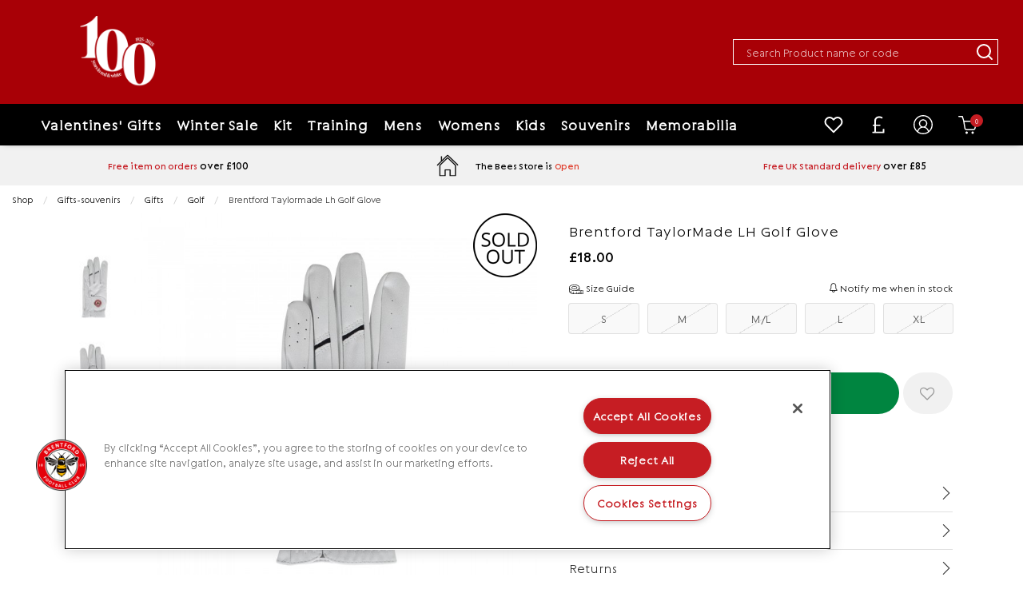

--- FILE ---
content_type: application/javascript
request_url: https://cdn.salesfire.co.uk/code/b105c369-2cfa-44a6-ac19-aa720f90948a.js
body_size: 1365
content:
if(window.__sf){window.console&&console.log('Salesfire is already loaded!');}
window.__sf=window.__sf||(function(){var config={"debug":false,"site":{"uuid":"b105c369-2cfa-44a6-ac19-aa720f90948a","domain":"shop.brentfordfc.com","version":null},"tracking":{"type":"snowplow","collector":"thrift","namespace":"sfanalytics","endpoint":"live.smartmetrics.co.uk","tracking_id":"b105c369-2cfa-44a6-ac19-aa720f90948a","industry":"bced50ca-ecf9-4bb3-8747-552290105e21","listeners":[]},"emails":{"endpoint":"https:\/\/hit.salesfire.co.uk\/emails"},"splittests":{"endpoint":"https:\/\/hit.salesfire.co.uk\/tests"},"geo":{"endpoint":"https:\/\/hit.salesfire.co.uk\/geo"},"data":{"endpoint":"https:\/\/hit.salesfire.co.uk\/data"},"settings":{"display_in_iframes":false,"voucher_page":null},"basket":{"detectors":[{"type":"selector","pattern":"","decimal":".","selector":"#delmethform > div.clearfix.pad-2-vert > div > div.small-4.cell > h3 > span"},{"type":"selector","pattern":"","decimal":".","selector":".js-basket-subtotal"}]},"chat":{"enabled":true},"prompts":{"enabled":true},"digi":{"enabled":true},"campaigns":[],"search":{"enabled":true,"currency":null,"inputs":[{"selector":"#responsiveSearch","container_selector":""},{"selector":"input.mega-menu__search-input","container_selector":""},{"selector":"input[name=\"criteria\"]","container_selector":""}],"input_selector":"input[type=\"search\"]","container_selector":null,"config":{"version":"fullscreen","placeholderType":"ticker","placeholderText":["What are you looking for?","Search here...","Click on the mic to voice search.."],"font":{"family":"Roboto","cssName":"Roboto","type":"google","stylesheet":null},"highlightColor":"#DA2128","saleColour":"#888888","priceColor":null,"suggestionsShadow":false,"productColumns":2,"imageSearchEnabled":false,"showQuerySuggestions":false,"allowDarkMode":false,"headerSelector":".main-header__widemenu-container.grid-x","maxWidth":null,"hideBrands":true,"showCategoryFilter":true,"showBrandFilter":false,"showColourFilter":true,"showSizeFilter":true,"showSortFilter":true,"showGenderFilter":false,"showPrice":true,"showPriceSavings":true,"showPriceRRP":false,"showPriceDiscount":false,"showVoiceSearch":true,"showOutOfStockIndicator":false,"customFilters":[],"defaultFormSubmission":false,"navigationDetection":false,"querySpellchecker":false,"queryVersion":"2020-01","saveSearchQuery":false,"offsetThresholdValue":"50","offsetThresholdType":"%","minQueryLength":0,"splitExactResults":false,"weightings":{"title":0.6328571428571428,"brand":0.12,"category":0.29285714285714287,"description":0.21428571428571427,"synonyms":0.01,"colour":0.1,"size":0.1,"gender":2,"age_group":0.12,"stock_availability":1,"image_tag":0.1,"product_id":0,"price":0,"keywords":0.02,"purchases":0.42857142857142855,"recently_added":3.3884415613920273,"full_priced":0,"discounted":0},"filters":{"show_out_of_stock":false}},"weightings":{"title":0.6328571428571428,"brand":0.12,"category":0.29285714285714287,"description":0.21428571428571427,"synonyms":0.01,"colour":0.1,"size":0.1,"gender":2,"age_group":0.12,"stock_availability":1,"image_tag":0.1,"product_id":0,"price":0,"keywords":0.02,"purchases":0.42857142857142855,"recently_added":3.3884415613920273,"full_priced":0,"discounted":0},"filters":{"show_out_of_stock":false},"query_parser_exclusions":[],"filter_labels":{},"filter_sorts":{"size":"count:desc","colour":"count:desc"}}},d=document;function load(url){var s=d.createElement('script');s.async=true;s.src=url;d.head.appendChild(s);};load('https://cdn.salesfire.co.uk/js/app/main1.min.js');(function(p,l,o,w,i,n,g){if(!p[i]){p.GlobalSnowplowNamespace=p.GlobalSnowplowNamespace||[];p.GlobalSnowplowNamespace.push(i);p[i]=function(){(p[i].q=p[i].q||[]).push(arguments)};p[i].q=p[i].q||[];load(w)}}(window,d,"script","//cdn.salesfire.co.uk/sp/3.3.0.js",config.tracking.namespace));return{config:config};})();